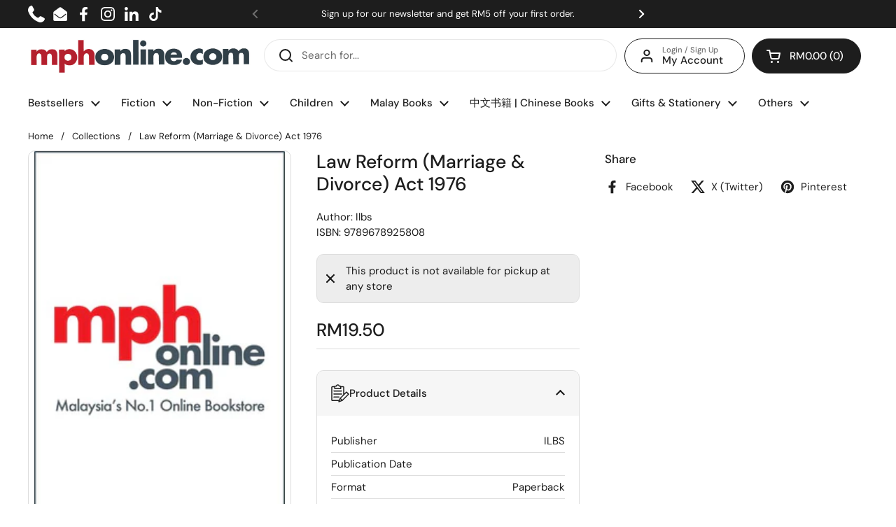

--- FILE ---
content_type: text/css
request_url: https://mphonline.com/cdn/shop/t/126/assets/boost-sd-custom.css?v=1768802366973
body_size: -250
content:
@media only screen and (max-width: 767px){.boost-sd__button--hide-on-mobile{display:block!important}.boost-sd__button-text{font-size:11px}.boost-sd__breadcrumb{font-size:12px;padding:0 0 0 15px}.boost-sd__filter-block{padding:0!important}}.boost-sd__button[disabled]{visibility:hidden!important}span.boost-sd__inventory-status{text-overflow:ellipsis;white-space:nowrap;overflow:hidden}.boost-sd__recommendation{max-width:1360px!important}.swym-button-bar{margin:0!important}.boost-sd__button--round{font-size:14px;white-space:nowrap}.boost-sd__filter-block{margin:0 auto}.boost-sd__breadcrumb{margin:0!important}.boost-sd-layout{max-width:1360px;margin:0;padding:0}.boost-sd__toolbar-content{max-width:1360px!important;padding-bottom:5px}.boost-sd__toolbar-inner{max-width:1360px;margin:0}.boost-sd-layout .boost-sd-right{padding-right:0}#year-end-gotta-have-it .boost-sd__header-main-4{background-color:#61081e!important}#year-end-gotta-have-it .boost-sd__header-title{color:#f5f5f5}.gotta-have-it h1.boost-sd__header-title,.celebrate-international-womens-day h1.boost-sd__header-title,.all-products-in-stock h1.boost-sd__header-title,.mega-gotta-have-it h1.boost-sd__header-title,.fathers-day-2025 h1.boost-sd__header-title,.islamic-references-promo h1.boost-sd__header-title,.fiction-fiesta-2025 h1.boost-sd__header-title,.steam-stem h1.boost-sd__header-title{display:none!important}
/*# sourceMappingURL=/cdn/shop/t/126/assets/boost-sd-custom.css.map?v=1768802366973 */


--- FILE ---
content_type: text/javascript; charset=utf-8
request_url: https://mphonline.com/products/law-reform-marriage-divorce-act-1976.js
body_size: -235
content:
{"id":5983132942493,"title":"Law Reform (Marriage \u0026 Divorce) Act 1976","handle":"law-reform-marriage-divorce-act-1976","description":null,"published_at":"2021-01-16T07:05:14+08:00","created_at":"2021-01-16T07:05:17+08:00","vendor":"ILBS","type":"Ilbs","tags":["B20","BOOK","Class Code_118","Class_Law \u0026 Statutes","Department_Non-Fiction Books","Format_Paperback","new-119495","Subclass_Statutes","Suclass Code_1PY","Vendor Code_G004"],"price":1950,"price_min":1950,"price_max":1950,"available":false,"price_varies":false,"compare_at_price":null,"compare_at_price_min":0,"compare_at_price_max":0,"compare_at_price_varies":false,"variants":[{"id":37609755213981,"title":"Default Title","option1":"Default Title","option2":null,"option3":null,"sku":"9789678925808","requires_shipping":true,"taxable":true,"featured_image":null,"available":false,"name":"Law Reform (Marriage \u0026 Divorce) Act 1976","public_title":null,"options":["Default Title"],"price":1950,"weight":420,"compare_at_price":null,"inventory_management":"shopify","barcode":"9789678925808","requires_selling_plan":false,"selling_plan_allocations":[]}],"images":["\/\/cdn.shopify.com\/s\/files\/1\/0511\/7575\/1837\/products\/mphonline_b0afd756-dbc2-421e-ab18-48340bec279d.jpg?v=1610751917"],"featured_image":"\/\/cdn.shopify.com\/s\/files\/1\/0511\/7575\/1837\/products\/mphonline_b0afd756-dbc2-421e-ab18-48340bec279d.jpg?v=1610751917","options":[{"name":"Title","position":1,"values":["Default Title"]}],"url":"\/products\/law-reform-marriage-divorce-act-1976","media":[{"alt":"Law Reform (Marriage \u0026 Divorce) Act 1976","id":12969109225629,"position":1,"preview_image":{"aspect_ratio":0.636,"height":560,"width":356,"src":"https:\/\/cdn.shopify.com\/s\/files\/1\/0511\/7575\/1837\/products\/mphonline_b0afd756-dbc2-421e-ab18-48340bec279d.jpg?v=1610751917"},"aspect_ratio":0.636,"height":560,"media_type":"image","src":"https:\/\/cdn.shopify.com\/s\/files\/1\/0511\/7575\/1837\/products\/mphonline_b0afd756-dbc2-421e-ab18-48340bec279d.jpg?v=1610751917","width":356}],"requires_selling_plan":false,"selling_plan_groups":[]}

--- FILE ---
content_type: text/javascript
request_url: https://mphonline.com/cdn/shop/t/126/assets/component-store-selector.js?v=127151995086457915791702517972
body_size: 901
content:
if(typeof StoreSelector!="function"){class StoreSelector2 extends HTMLElement{constructor(){super(),this.mainSelector=this.hasAttribute("data-main-selector"),this.storeSelectorButton=this.mainSelector?document.querySelector("[data-js-select-store]"):null,this.canChangeStore=!0;const interactiveMap=document.getElementById(this.dataset.mapSelector);this.mainSelector&&this.hasAttribute("data-single-store")&&localStorage.setItem("selected-store",this.querySelector(".store-selector-item").getAttribute("data-handle"));const selectedStore=localStorage.getItem("selected-store");let selectedStoreFound=!1;if(this.storesList=[],this.querySelectorAll(".store-selector-item").forEach(elm=>{const item=elm;if(this.storesList[item.dataset.handle]=item.dataset.title,selectedStore&&selectedStore==item.getAttribute("data-handle")&&(this._setSelectedStore(item,item),this.changeSelectedStoreHandleContent(selectedStore),selectedStoreFound=!0,interactiveMap&&interactiveMap.addEventListener("ready",()=>{setTimeout(()=>{new google.maps.event.trigger(interactiveMap.markers[item.dataset.handle],"click")},1e3)})),!this.hasAttribute("data-single-store")){const toggleEl=document.createElement("div");if(toggleEl.classList=`js-accordion-tab-toggle ${this.mainSelector?"js-accordion-tab-toggle--main":""}`,toggleEl.tabIndex=0,toggleEl.innerHTML=KROWN.settings.symbols.toggle_pack_alternate,item.querySelector(".js-accordion-tab").appendChild(toggleEl),this.mainSelector){const changeStoreEv=e=>{this._clearSelectedStore(item),this._setSelectedStore(item,e.target),interactiveMap&&item.classList.contains("store-selector-item--store--active")&&new google.maps.event.trigger(interactiveMap.markers[item.dataset.handle],"click")};item.querySelector(".store-selector-item__input-container").addEventListener("click",changeStoreEv),item.querySelector(".store-selector-item__input-container").addEventListener("keyup",e=>{e.keyCode==window.KEYCODES.RETURN&&changeStoreEv(e)})}const openAccordionEv=()=>{this._openStoreTab(item),this.canChangeStore=!1,interactiveMap&&item.classList.contains("store-selector-item--active")&&new google.maps.event.trigger(interactiveMap.markers[item.dataset.handle],"click"),item.querySelector("css-slider")&&item.querySelector("css-slider").resetSlider()};item.querySelector(`${this.mainSelector?".js-accordion-tab-toggle":".js-accordion-tab"}`).addEventListener("click",openAccordionEv),item.querySelector(`${this.mainSelector?".js-accordion-tab-toggle":".js-accordion-tab"}`).addEventListener("keyup",e=>{e.keyCode==window.KEYCODES.RETURN&&openAccordionEv()})}}),this.storeSelectorButton&&selectedStoreFound==!1&&this.storeSelectorButton.classList.add("show-select-label"),interactiveMap&&interactiveMap.addEventListener("marker",e=>{if(this.canChangeStore){const item=this.querySelector(`.store-selector-item[data-handle="${e.detail.store}"]`);item.classList.contains("store-selector-item--store--active")||(this._clearSelectedStore(item),this._setSelectedStore(item,item))}else this.canChangeStore=!0}),document.querySelector("[data-js-select-store]")){const storeChanged=new CustomEvent("storechanged");document.querySelector("[data-js-select-store]").addEventListener("click",e=>{if(e.preventDefault(),this.querySelector(".store-selector-item--store--active")){const selectedStoreNew=this.querySelector(".store-selector-item--store--active").getAttribute("data-handle");localStorage.setItem("selected-store",selectedStoreNew),this.changeSelectedStoreHandleContent(selectedStoreNew)}else localStorage.removeItem("selected-store"),this.changeSelectedStoreHandleContent();this.dispatchEvent(storeChanged)})}}_openStoreTab(item){const open=!item.classList.contains("store-selector-item--active");this.querySelectorAll(".store-selector-item--active").forEach(elm=>{this._slideUp(elm.querySelector("[role=tabpanel]"),200),elm.classList.remove("store-selector-item--active")}),open&&(item.classList.add("store-selector-item--active"),this._slideDown(item.querySelector("[role=tabpanel]"),200))}_clearSelectedStore(item){!item.classList.contains("store-selector-item--store--active")&&this.querySelector(".store-selector-item--store--active")&&(this.querySelector(".store-selector-item--store--active input").checked=!1,this.querySelector(".store-selector-item--store--active").classList.remove("store-selector-item--store--active"))}_setSelectedStore(item,button){item.classList.toggle("store-selector-item--store--active"),this.mainSelector&&(item.querySelector("input").checked=!item.querySelector("input").checked,button.setAttribute("aria-selected",button.getAttribute("aria-selected")=="true"?"false":"true"),this.storeSelectorButton&&(item.classList.contains("store-selector-item--store--active")?this.storeSelectorButton.style.display="block":this.storeSelectorButton.style.display="none"))}changeSelectedStoreHandleContent(store=null){this.mainSelector&&document.querySelectorAll('[data-type="store-selector"]').forEach(storeSelectorHandle=>{if(store){let storeClosingHours="";if(document.querySelector(".store-selector-item--store--active .store-selector-item__closing-times")){const today=new Date().getDay(),closingTimes=document.querySelector(".store-selector-item--store--active .store-selector-item__closing-times").querySelectorAll("p");closingTimes[today]&&(storeClosingHours=` &nbsp;|&nbsp; ${closingTimes[today].textContent}`)}storeSelectorHandle.querySelector("[data-store-title]").innerHTML=`${KROWN.settings.locales.store_selector_title_selected}${storeClosingHours}`,storeSelectorHandle.querySelector("[data-store-label]").textContent=this.storesList[store],this.storeSelectorButton&&(this.storeSelectorButton.classList.add("show-change-label"),this.storeSelectorButton.classList.remove("show-select-label"))}else storeSelectorHandle.querySelector("[data-store-title]").textContent=KROWN.settings.locales.store_selector_title_default,storeSelectorHandle.querySelector("[data-store-label]").textContent=KROWN.settings.locales.store_selector_label})}_slideUp(target,duration){target.style.transitionProperty="height, margin, padding",target.style.transitionDuration=duration+"ms",target.style.boxSizing="border-box",target.style.height=target.offsetHeight+"px",target.offsetHeight,target.style.overflow="hidden",target.style.height=0,target.style.paddingTop=0,target.style.paddingBottom=0,target.style.marginTop=0,target.style.marginBottom=0,setTimeout(()=>{target.style.display="none",target.style.removeProperty("height"),target.style.removeProperty("padding-top"),target.style.removeProperty("padding-bottom"),target.style.removeProperty("margin-top"),target.style.removeProperty("margin-bottom"),target.style.removeProperty("overflow"),target.style.removeProperty("transition-duration"),target.style.removeProperty("transition-property")},duration)}_slideDown(target,duration){target.style.removeProperty("display");var display=window.getComputedStyle(target).display;display==="none"&&(display="block"),target.style.display=display;var height=target.offsetHeight;target.style.overflow="hidden",target.style.height=0,target.style.paddingTop=0,target.style.paddingBottom=0,target.style.marginTop=0,target.style.marginBottom=0,target.offsetHeight,target.style.boxSizing="border-box",target.style.transitionProperty="height, margin, padding",target.style.transitionDuration=duration+"ms",target.style.height=height+"px",target.style.removeProperty("padding-top"),target.style.removeProperty("padding-bottom"),target.style.removeProperty("margin-top"),target.style.removeProperty("margin-bottom"),setTimeout(()=>{target.style.removeProperty("height"),target.style.removeProperty("overflow"),target.style.removeProperty("transition-duration"),target.style.removeProperty("transition-property")},duration)}}typeof customElements.get("store-selector")>"u"&&customElements.define("store-selector",StoreSelector2)}
//# sourceMappingURL=/cdn/shop/t/126/assets/component-store-selector.js.map?v=127151995086457915791702517972


--- FILE ---
content_type: text/javascript; charset=utf-8
request_url: https://mphonline.com/products/law-reform-marriage-divorce-act-1976.js
body_size: -324
content:
{"id":5983132942493,"title":"Law Reform (Marriage \u0026 Divorce) Act 1976","handle":"law-reform-marriage-divorce-act-1976","description":null,"published_at":"2021-01-16T07:05:14+08:00","created_at":"2021-01-16T07:05:17+08:00","vendor":"ILBS","type":"Ilbs","tags":["B20","BOOK","Class Code_118","Class_Law \u0026 Statutes","Department_Non-Fiction Books","Format_Paperback","new-119495","Subclass_Statutes","Suclass Code_1PY","Vendor Code_G004"],"price":1950,"price_min":1950,"price_max":1950,"available":false,"price_varies":false,"compare_at_price":null,"compare_at_price_min":0,"compare_at_price_max":0,"compare_at_price_varies":false,"variants":[{"id":37609755213981,"title":"Default Title","option1":"Default Title","option2":null,"option3":null,"sku":"9789678925808","requires_shipping":true,"taxable":true,"featured_image":null,"available":false,"name":"Law Reform (Marriage \u0026 Divorce) Act 1976","public_title":null,"options":["Default Title"],"price":1950,"weight":420,"compare_at_price":null,"inventory_management":"shopify","barcode":"9789678925808","requires_selling_plan":false,"selling_plan_allocations":[]}],"images":["\/\/cdn.shopify.com\/s\/files\/1\/0511\/7575\/1837\/products\/mphonline_b0afd756-dbc2-421e-ab18-48340bec279d.jpg?v=1610751917"],"featured_image":"\/\/cdn.shopify.com\/s\/files\/1\/0511\/7575\/1837\/products\/mphonline_b0afd756-dbc2-421e-ab18-48340bec279d.jpg?v=1610751917","options":[{"name":"Title","position":1,"values":["Default Title"]}],"url":"\/products\/law-reform-marriage-divorce-act-1976","media":[{"alt":"Law Reform (Marriage \u0026 Divorce) Act 1976","id":12969109225629,"position":1,"preview_image":{"aspect_ratio":0.636,"height":560,"width":356,"src":"https:\/\/cdn.shopify.com\/s\/files\/1\/0511\/7575\/1837\/products\/mphonline_b0afd756-dbc2-421e-ab18-48340bec279d.jpg?v=1610751917"},"aspect_ratio":0.636,"height":560,"media_type":"image","src":"https:\/\/cdn.shopify.com\/s\/files\/1\/0511\/7575\/1837\/products\/mphonline_b0afd756-dbc2-421e-ab18-48340bec279d.jpg?v=1610751917","width":356}],"requires_selling_plan":false,"selling_plan_groups":[]}